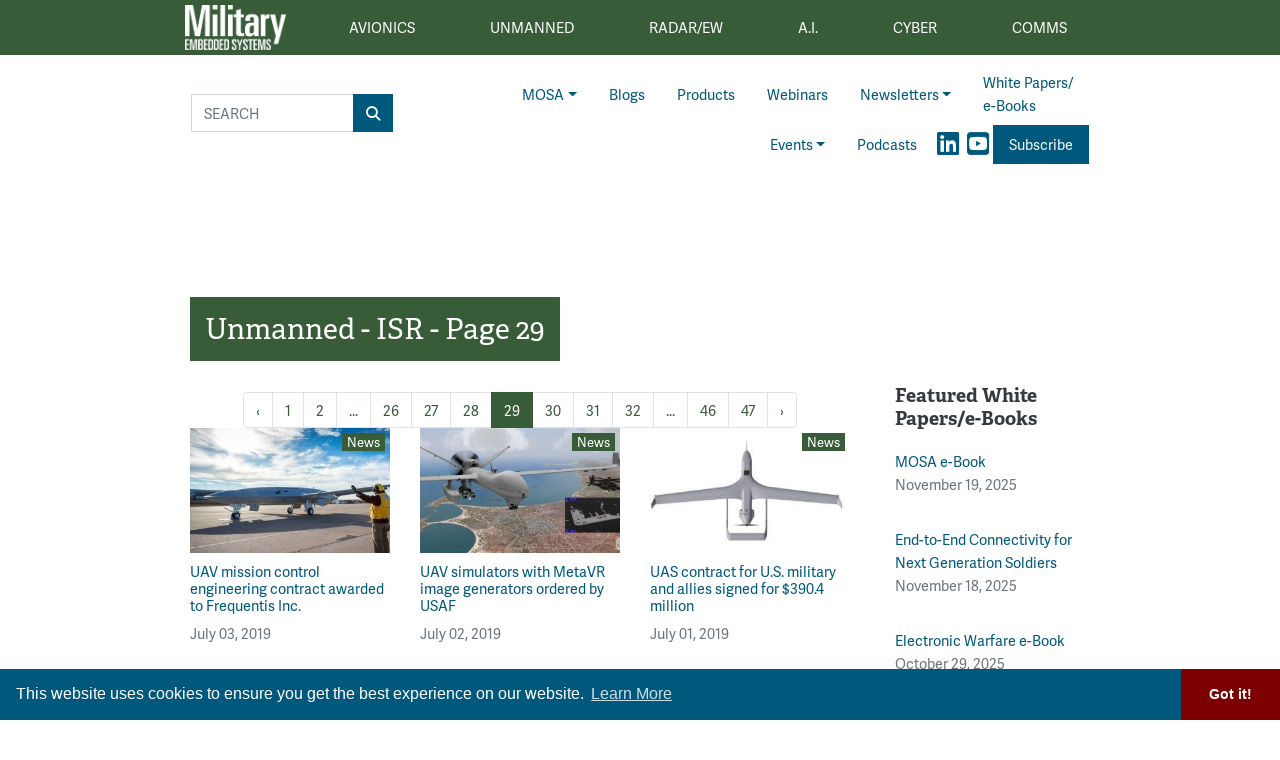

--- FILE ---
content_type: text/html; charset=utf-8
request_url: https://www.google.com/recaptcha/api2/aframe
body_size: 182
content:
<!DOCTYPE HTML><html><head><meta http-equiv="content-type" content="text/html; charset=UTF-8"></head><body><script nonce="LccEDLyhhgQNH2n0ajxE-g">/** Anti-fraud and anti-abuse applications only. See google.com/recaptcha */ try{var clients={'sodar':'https://pagead2.googlesyndication.com/pagead/sodar?'};window.addEventListener("message",function(a){try{if(a.source===window.parent){var b=JSON.parse(a.data);var c=clients[b['id']];if(c){var d=document.createElement('img');d.src=c+b['params']+'&rc='+(localStorage.getItem("rc::a")?sessionStorage.getItem("rc::b"):"");window.document.body.appendChild(d);sessionStorage.setItem("rc::e",parseInt(sessionStorage.getItem("rc::e")||0)+1);localStorage.setItem("rc::h",'1765654384612');}}}catch(b){}});window.parent.postMessage("_grecaptcha_ready", "*");}catch(b){}</script></body></html>

--- FILE ---
content_type: application/javascript; charset=UTF-8
request_url: https://militaryembedded.com/cdn-cgi/challenge-platform/h/g/scripts/jsd/5eaf848a0845/main.js?
body_size: 4532
content:
window._cf_chl_opt={xkKZ4:'g'};~function(n2,h,e,G,M,l,U,o){n2=O,function(m,x,nD,n1,H,V){for(nD={m:285,x:291,H:334,V:287,Q:283,k:288,N:341,j:277,K:376,v:368},n1=O,H=m();!![];)try{if(V=parseInt(n1(nD.m))/1+-parseInt(n1(nD.x))/2*(parseInt(n1(nD.H))/3)+parseInt(n1(nD.V))/4+-parseInt(n1(nD.Q))/5+parseInt(n1(nD.k))/6*(parseInt(n1(nD.N))/7)+-parseInt(n1(nD.j))/8+-parseInt(n1(nD.K))/9*(-parseInt(n1(nD.v))/10),V===x)break;else H.push(H.shift())}catch(Q){H.push(H.shift())}}(n,722654),h=this||self,e=h[n2(330)],G={},G[n2(345)]='o',G[n2(388)]='s',G[n2(292)]='u',G[n2(324)]='z',G[n2(364)]='n',G[n2(303)]='I',G[n2(371)]='b',M=G,h[n2(304)]=function(x,H,V,Q,nI,nb,no,n7,j,K,T,s,F,B){if(nI={m:297,x:286,H:280,V:297,Q:318,k:372,N:331,j:318,K:331,v:300,T:317,s:383,f:326,F:289},nb={m:294,x:383,H:309},no={m:338,x:301,H:373,V:321},n7=n2,H===null||H===void 0)return Q;for(j=i(H),x[n7(nI.m)][n7(nI.x)]&&(j=j[n7(nI.H)](x[n7(nI.V)][n7(nI.x)](H))),j=x[n7(nI.Q)][n7(nI.k)]&&x[n7(nI.N)]?x[n7(nI.j)][n7(nI.k)](new x[(n7(nI.K))](j)):function(C,n8,Y){for(n8=n7,C[n8(nb.m)](),Y=0;Y<C[n8(nb.x)];C[Y+1]===C[Y]?C[n8(nb.H)](Y+1,1):Y+=1);return C}(j),K='nAsAaAb'.split('A'),K=K[n7(nI.v)][n7(nI.T)](K),T=0;T<j[n7(nI.s)];s=j[T],F=S(x,H,s),K(F)?(B=F==='s'&&!x[n7(nI.f)](H[s]),n7(nI.F)===V+s?N(V+s,F):B||N(V+s,H[s])):N(V+s,F),T++);return Q;function N(C,Y,n6){n6=O,Object[n6(no.m)][n6(no.x)][n6(no.H)](Q,Y)||(Q[Y]=[]),Q[Y][n6(no.V)](C)}},l=n2(325)[n2(323)](';'),U=l[n2(300)][n2(317)](l),h[n2(353)]=function(m,x,nQ,n9,H,V,Q,k){for(nQ={m:375,x:383,H:383,V:311,Q:321,k:360},n9=n2,H=Object[n9(nQ.m)](x),V=0;V<H[n9(nQ.x)];V++)if(Q=H[V],'f'===Q&&(Q='N'),m[Q]){for(k=0;k<x[H[V]][n9(nQ.H)];-1===m[Q][n9(nQ.V)](x[H[V]][k])&&(U(x[H[V]][k])||m[Q][n9(nQ.Q)]('o.'+x[H[V]][k])),k++);}else m[Q]=x[H[V]][n9(nQ.k)](function(N){return'o.'+N})},o=function(nA,nW,nw,nY,nC,nG,x,H,V){return nA={m:380,x:305},nW={m:279,x:279,H:321,V:279,Q:279,k:344,N:279,j:348,K:279},nw={m:383},nY={m:340},nC={m:383,x:348,H:338,V:301,Q:373,k:338,N:373,j:340,K:321,v:340,T:321,s:321,f:340,F:321,B:279,C:279,Y:301,W:321,A:279,z:344},nG=n2,x=String[nG(nA.m)],H={'h':function(Q,nF){return nF={m:295,x:348},null==Q?'':H.g(Q,6,function(k,nM){return nM=O,nM(nF.m)[nM(nF.x)](k)})},'g':function(Q,N,j,nt,K,T,s,F,B,C,Y,W,A,z,J,y,L,n0){if(nt=nG,Q==null)return'';for(T={},s={},F='',B=2,C=3,Y=2,W=[],A=0,z=0,J=0;J<Q[nt(nC.m)];J+=1)if(y=Q[nt(nC.x)](J),Object[nt(nC.H)][nt(nC.V)][nt(nC.Q)](T,y)||(T[y]=C++,s[y]=!0),L=F+y,Object[nt(nC.H)][nt(nC.V)][nt(nC.Q)](T,L))F=L;else{if(Object[nt(nC.k)][nt(nC.V)][nt(nC.N)](s,F)){if(256>F[nt(nC.j)](0)){for(K=0;K<Y;A<<=1,N-1==z?(z=0,W[nt(nC.K)](j(A)),A=0):z++,K++);for(n0=F[nt(nC.v)](0),K=0;8>K;A=A<<1|1&n0,z==N-1?(z=0,W[nt(nC.T)](j(A)),A=0):z++,n0>>=1,K++);}else{for(n0=1,K=0;K<Y;A=n0|A<<1,N-1==z?(z=0,W[nt(nC.s)](j(A)),A=0):z++,n0=0,K++);for(n0=F[nt(nC.f)](0),K=0;16>K;A=A<<1.26|n0&1.85,z==N-1?(z=0,W[nt(nC.F)](j(A)),A=0):z++,n0>>=1,K++);}B--,0==B&&(B=Math[nt(nC.B)](2,Y),Y++),delete s[F]}else for(n0=T[F],K=0;K<Y;A=A<<1.9|1&n0,N-1==z?(z=0,W[nt(nC.s)](j(A)),A=0):z++,n0>>=1,K++);F=(B--,0==B&&(B=Math[nt(nC.C)](2,Y),Y++),T[L]=C++,String(y))}if(F!==''){if(Object[nt(nC.k)][nt(nC.Y)][nt(nC.Q)](s,F)){if(256>F[nt(nC.f)](0)){for(K=0;K<Y;A<<=1,z==N-1?(z=0,W[nt(nC.F)](j(A)),A=0):z++,K++);for(n0=F[nt(nC.f)](0),K=0;8>K;A=1&n0|A<<1.08,z==N-1?(z=0,W[nt(nC.W)](j(A)),A=0):z++,n0>>=1,K++);}else{for(n0=1,K=0;K<Y;A=n0|A<<1.12,N-1==z?(z=0,W[nt(nC.K)](j(A)),A=0):z++,n0=0,K++);for(n0=F[nt(nC.f)](0),K=0;16>K;A=A<<1|1.85&n0,z==N-1?(z=0,W[nt(nC.F)](j(A)),A=0):z++,n0>>=1,K++);}B--,0==B&&(B=Math[nt(nC.A)](2,Y),Y++),delete s[F]}else for(n0=T[F],K=0;K<Y;A=1.98&n0|A<<1,z==N-1?(z=0,W[nt(nC.s)](j(A)),A=0):z++,n0>>=1,K++);B--,B==0&&Y++}for(n0=2,K=0;K<Y;A=A<<1.77|n0&1.17,z==N-1?(z=0,W[nt(nC.K)](j(A)),A=0):z++,n0>>=1,K++);for(;;)if(A<<=1,N-1==z){W[nt(nC.K)](j(A));break}else z++;return W[nt(nC.z)]('')},'j':function(Q,nX){return nX=nG,Q==null?'':Q==''?null:H.i(Q[nX(nw.m)],32768,function(k,nS){return nS=nX,Q[nS(nY.m)](k)})},'i':function(Q,N,j,ni,K,T,s,F,B,C,Y,W,A,z,J,y,n0,L){for(ni=nG,K=[],T=4,s=4,F=3,B=[],W=j(0),A=N,z=1,C=0;3>C;K[C]=C,C+=1);for(J=0,y=Math[ni(nW.m)](2,2),Y=1;Y!=y;L=A&W,A>>=1,A==0&&(A=N,W=j(z++)),J|=(0<L?1:0)*Y,Y<<=1);switch(J){case 0:for(J=0,y=Math[ni(nW.m)](2,8),Y=1;Y!=y;L=W&A,A>>=1,0==A&&(A=N,W=j(z++)),J|=Y*(0<L?1:0),Y<<=1);n0=x(J);break;case 1:for(J=0,y=Math[ni(nW.x)](2,16),Y=1;Y!=y;L=W&A,A>>=1,A==0&&(A=N,W=j(z++)),J|=Y*(0<L?1:0),Y<<=1);n0=x(J);break;case 2:return''}for(C=K[3]=n0,B[ni(nW.H)](n0);;){if(z>Q)return'';for(J=0,y=Math[ni(nW.V)](2,F),Y=1;y!=Y;L=W&A,A>>=1,0==A&&(A=N,W=j(z++)),J|=(0<L?1:0)*Y,Y<<=1);switch(n0=J){case 0:for(J=0,y=Math[ni(nW.V)](2,8),Y=1;Y!=y;L=W&A,A>>=1,0==A&&(A=N,W=j(z++)),J|=Y*(0<L?1:0),Y<<=1);K[s++]=x(J),n0=s-1,T--;break;case 1:for(J=0,y=Math[ni(nW.Q)](2,16),Y=1;Y!=y;L=A&W,A>>=1,0==A&&(A=N,W=j(z++)),J|=(0<L?1:0)*Y,Y<<=1);K[s++]=x(J),n0=s-1,T--;break;case 2:return B[ni(nW.k)]('')}if(T==0&&(T=Math[ni(nW.N)](2,F),F++),K[n0])n0=K[n0];else if(n0===s)n0=C+C[ni(nW.j)](0);else return null;B[ni(nW.H)](n0),K[s++]=C+n0[ni(nW.j)](0),T--,C=n0,T==0&&(T=Math[ni(nW.K)](2,F),F++)}}},V={},V[nG(nA.x)]=H.h,V}(),b();function c(m,nN,nO){return nN={m:382},nO=n2,Math[nO(nN.m)]()<m}function P(m,x,nf,ns,nT,nv,nm,H,V,Q){nf={m:367,x:272,H:351,V:313,Q:273,k:332,N:271,j:385,K:346,v:361,T:369,s:319,f:307,F:284,B:349,C:349,Y:343,W:343,A:361,z:362,J:305,y:296},ns={m:298},nT={m:374,x:315,H:358},nv={m:369},nm=n2,H=h[nm(nf.m)],console[nm(nf.x)](h[nm(nf.H)]),V=new h[(nm(nf.V))](),V[nm(nf.Q)](nm(nf.k),nm(nf.N)+h[nm(nf.H)][nm(nf.j)]+nm(nf.K)+H.r),H[nm(nf.v)]&&(V[nm(nf.T)]=5e3,V[nm(nf.s)]=function(nx){nx=nm,x(nx(nv.m))}),V[nm(nf.f)]=function(nH){nH=nm,V[nH(nT.m)]>=200&&V[nH(nT.m)]<300?x(nH(nT.x)):x(nH(nT.H)+V[nH(nT.m)])},V[nm(nf.F)]=function(nh){nh=nm,x(nh(ns.m))},Q={'t':D(),'lhr':e[nm(nf.B)]&&e[nm(nf.C)][nm(nf.Y)]?e[nm(nf.B)][nm(nf.W)]:'','api':H[nm(nf.A)]?!![]:![],'payload':m},V[nm(nf.z)](o[nm(nf.J)](JSON[nm(nf.y)](Q)))}function I(H,V,na,nc,Q,k,N){if(na={m:270,x:361,H:315,V:347,Q:308,k:354,N:315,j:365,K:379,v:370,T:366,s:379},nc=n2,Q=nc(na.m),!H[nc(na.x)])return;V===nc(na.H)?(k={},k[nc(na.V)]=Q,k[nc(na.Q)]=H.r,k[nc(na.k)]=nc(na.N),h[nc(na.j)][nc(na.K)](k,'*')):(N={},N[nc(na.V)]=Q,N[nc(na.Q)]=H.r,N[nc(na.k)]=nc(na.v),N[nc(na.T)]=V,h[nc(na.j)][nc(na.s)](N,'*'))}function b(ng,nL,nJ,nl,m,x,H,V,Q){if(ng={m:367,x:361,H:339,V:386,Q:384,k:356,N:310},nL={m:339,x:386,H:310},nJ={m:377},nl=n2,m=h[nl(ng.m)],!m)return;if(!R())return;(x=![],H=m[nl(ng.x)]===!![],V=function(nU,k){if(nU=nl,!x){if(x=!![],!R())return;k=d(),P(k.r,function(N){I(m,N)}),k.e&&E(nU(nJ.m),k.e)}},e[nl(ng.H)]!==nl(ng.V))?V():h[nl(ng.Q)]?e[nl(ng.Q)](nl(ng.k),V):(Q=e[nl(ng.N)]||function(){},e[nl(ng.N)]=function(nd){nd=nl,Q(),e[nd(nL.m)]!==nd(nL.x)&&(e[nd(nL.H)]=Q,V())})}function n(O0){return O0='log,open,isArray,toString,chctx,6068768cZoUqZ,getPrototypeOf,pow,concat,chlApiUrl,chlApiSitekey,5569030ntBgMe,onerror,11492DiiykB,getOwnPropertyNames,2158572OHzfAB,392052lLlPpE,d.cookie,navigator,6XKQuJe,undefined,clientInformation,sort,vsbJLY0k8DZtz2AQ1n5cU$C9WwOMyNSp7griK-xjhIB36dEXfVRPTFeolaq+4GuHm,stringify,Object,xhr-error,chlApiClientVersion,includes,hasOwnProperty,now,bigint,cJDYB1,IOMea,display: none,onload,sid,splice,onreadystatechange,indexOf,jsd,XMLHttpRequest,/b/ov1/0.06570400721906187:1765650768:1YYomnoGo4NW0qkeucJQNOEvs1QhT4kmIBC0_ZIaG5I/,success,/invisible/jsd,bind,Array,ontimeout,appendChild,push,vKoX8,split,symbol,_cf_chl_opt;XQlKq9;mpuA2;BYBs3;bqzg9;gtpfA4;SZQFk7;rTYyd6;gTvhm6;ubgT9;JrBNE9;NgAVk0;YBjhw4;WvQh6;cJDYB1;Qgcf5;eHVD2;VJwN2,isNaN,floor,iframe,Function,document,Set,POST,removeChild,102273YypFRu,errorInfoObject,[native code],chlApiRumWidgetAgeMs,prototype,readyState,charCodeAt,7MRysHk,gKwbC5,href,join,object,/jsd/oneshot/5eaf848a0845/0.06570400721906187:1765650768:1YYomnoGo4NW0qkeucJQNOEvs1QhT4kmIBC0_ZIaG5I/,source,charAt,location,createElement,_cf_chl_opt,catch,Qgcf5,event,gRjkt7,DOMContentLoaded,contentWindow,http-code:,body,map,api,send,tabIndex,number,parent,detail,__CF$cv$params,20808520gTLnrY,timeout,error,boolean,from,call,status,keys,9BJNIUJ,error on cf_chl_props,hhzn3,postMessage,fromCharCode,style,random,length,addEventListener,xkKZ4,loading,msg,string,contentDocument,function,cloudflare-invisible,/cdn-cgi/challenge-platform/h/'.split(','),n=function(){return O0},n()}function O(r,Z,m){return m=n(),O=function(x,H,h){return x=x-270,h=m[x],h},O(r,Z)}function R(nK,nZ,m,x,H){return nK={m:327,x:302},nZ=n2,m=3600,x=D(),H=Math[nZ(nK.m)](Date[nZ(nK.x)]()/1e3),H-x>m?![]:!![]}function d(nk,nn,H,V,Q,k,N){nn=(nk={m:350,x:328,H:381,V:306,Q:363,k:359,N:320,j:357,K:293,v:290,T:389,s:333},n2);try{return H=e[nn(nk.m)](nn(nk.x)),H[nn(nk.H)]=nn(nk.V),H[nn(nk.Q)]='-1',e[nn(nk.k)][nn(nk.N)](H),V=H[nn(nk.j)],Q={},Q=cJDYB1(V,V,'',Q),Q=cJDYB1(V,V[nn(nk.K)]||V[nn(nk.v)],'n.',Q),Q=cJDYB1(V,H[nn(nk.T)],'d.',Q),e[nn(nk.k)][nn(nk.s)](H),k={},k.r=Q,k.e=null,k}catch(j){return N={},N.r={},N.e=j,N}}function E(V,Q,nq,ne,k,N,j,K,v,T,s,f){if(nq={m:387,x:370,H:367,V:271,Q:351,k:385,N:314,j:316,K:313,v:273,T:332,s:369,f:319,F:282,B:351,C:322,Y:281,W:342,A:337,z:378,J:299,y:351,L:355,g:335,a:276,n0:347,nF:312,nB:362,nC:305},ne=n2,!c(.01))return![];N=(k={},k[ne(nq.m)]=V,k[ne(nq.x)]=Q,k);try{j=h[ne(nq.H)],K=ne(nq.V)+h[ne(nq.Q)][ne(nq.k)]+ne(nq.N)+j.r+ne(nq.j),v=new h[(ne(nq.K))](),v[ne(nq.v)](ne(nq.T),K),v[ne(nq.s)]=2500,v[ne(nq.f)]=function(){},T={},T[ne(nq.F)]=h[ne(nq.B)][ne(nq.C)],T[ne(nq.Y)]=h[ne(nq.B)][ne(nq.W)],T[ne(nq.A)]=h[ne(nq.Q)][ne(nq.z)],T[ne(nq.J)]=h[ne(nq.y)][ne(nq.L)],s=T,f={},f[ne(nq.g)]=N,f[ne(nq.a)]=s,f[ne(nq.n0)]=ne(nq.nF),v[ne(nq.nB)](o[ne(nq.nC)](f))}catch(F){}}function D(nj,nr,m){return nj={m:367,x:327},nr=n2,m=h[nr(nj.m)],Math[nr(nj.x)](+atob(m.t))}function i(m,nu,n5,x){for(nu={m:280,x:375,H:278},n5=n2,x=[];null!==m;x=x[n5(nu.m)](Object[n5(nu.x)](m)),m=Object[n5(nu.H)](m));return x}function S(m,x,H,nE,n4,V){n4=(nE={m:352,x:318,H:274,V:390},n2);try{return x[H][n4(nE.m)](function(){}),'p'}catch(Q){}try{if(null==x[H])return void 0===x[H]?'u':'x'}catch(k){return'i'}return m[n4(nE.x)][n4(nE.H)](x[H])?'a':x[H]===m[n4(nE.x)]?'E':!0===x[H]?'T':!1===x[H]?'F':(V=typeof x[H],n4(nE.V)==V?X(m,x[H])?'N':'f':M[V]||'?')}function X(m,x,nR,n3){return nR={m:329,x:329,H:338,V:275,Q:373,k:311,N:336},n3=n2,x instanceof m[n3(nR.m)]&&0<m[n3(nR.x)][n3(nR.H)][n3(nR.V)][n3(nR.Q)](x)[n3(nR.k)](n3(nR.N))}}()

--- FILE ---
content_type: application/javascript; charset=utf-8
request_url: https://militaryembedded.com/assets/js/gads-mes.js?id=518e93b930966a5f1afe
body_size: 776
content:
!function(e){var g={};function a(o){if(g[o])return g[o].exports;var t=g[o]={i:o,l:!1,exports:{}};return e[o].call(t.exports,t,t.exports,a),t.l=!0,t.exports}a.m=e,a.c=g,a.d=function(e,g,o){a.o(e,g)||Object.defineProperty(e,g,{enumerable:!0,get:o})},a.r=function(e){"undefined"!=typeof Symbol&&Symbol.toStringTag&&Object.defineProperty(e,Symbol.toStringTag,{value:"Module"}),Object.defineProperty(e,"__esModule",{value:!0})},a.t=function(e,g){if(1&g&&(e=a(e)),8&g)return e;if(4&g&&"object"==typeof e&&e&&e.__esModule)return e;var o=Object.create(null);if(a.r(o),Object.defineProperty(o,"default",{enumerable:!0,value:e}),2&g&&"string"!=typeof e)for(var t in e)a.d(o,t,function(g){return e[g]}.bind(null,t));return o},a.n=function(e){var g=e&&e.__esModule?function(){return e.default}:function(){return e};return a.d(g,"a",g),g},a.o=function(e,g){return Object.prototype.hasOwnProperty.call(e,g)},a.p="/",a(a.s=2)}({2:function(e,g,a){e.exports=a("jgjT")},jgjT:function(e,g){var a,o,t,d,i,r,l,n,p,s;if(window.googletag=window.googletag||{cmd:[]},null==u)var u="";googletag.cmd.push((function(){var e=googletag.sizeMapping().addSize([0,0],[800,400]).addSize([800,0],[2e3,200]).build(),g=googletag.sizeMapping().addSize([0,0],[320,50]).addSize([500,0],[[468,60],[320,50]]).addSize([800,0],[728,90]).build(),f=googletag.sizeMapping().addSize([0,0],[320,50]).addSize([500,0],[[468,60],[320,50]]).addSize([800,0],[[728,90],[468,60],[320,50]]).build();a=googletag.defineSlot("/22057213624/super_leaderboard",[[2e3,200],[800,400]],"div-gpt-ad-1594244816553-0").defineSizeMapping(e).setCollapseEmptyDiv(!0).addService(googletag.pubads()),googletag.pubads().addEventListener("slotRenderEnded",(function(e){e.slot!==a||e.isEmpty||document.getElementById("ad-resizer").classList.add("slot-loaded")})),o=googletag.defineSlot("/22057213624/Leaderboard_ATF",[[468,60],[728,90],[320,50]],"div-gpt-ad-1595887245727-0").defineSizeMapping(g).setTargeting("Position","ATF").addService(googletag.pubads()),t=googletag.defineSlot("/22057213624/Leaderboard_BTF",[[468,60],[320,50],[728,90]],"div-gpt-ad-1595888203281-0").defineSizeMapping(f).setTargeting("Position","BTF").addService(googletag.pubads()),p=googletag.defineSlot("/22057213624/large_leaderboard",[[970,90],[970,250]],"div-gpt-ad-1673303120213-0").addService(googletag.pubads()),d=googletag.defineSlot("/22057213624/Medium_Rectangle_Sidebar",[300,250],"div-gpt-ad-1595888498760-0").addService(googletag.pubads()),i=googletag.defineSlot("/22057213624/Medium_Rectangle_Sidebar_2",[300,250],"div-gpt-ad-1622836995866-0").addService(googletag.pubads()),r=googletag.defineSlot("/22057213624/Skyscraper_Sidebar",[[160,600],[120,600],[300,250],[300,600]],"div-gpt-ad-1596232492659-0").addService(googletag.pubads()),s=googletag.defineSlot("/22057213624/Welcome_Ad",[640,480],"div-gpt-ad-1604440917675-0").addService(googletag.pubads()),l=googletag.defineSlot("/22057213624/Native_Card_Sidebar",["fluid"],"div-gpt-ad-1631826379149-0").addService(googletag.pubads()),n=googletag.defineSlot("/22057213624/Native_Card_Top",["fluid"],"div-gpt-ad-1650317859543-0").addService(googletag.pubads()),googletag.pubads().enableSingleRequest(),googletag.pubads().collapseEmptyDivs(),googletag.pubads().setTargeting("Property",[property]),googletag.pubads().setTargeting("Category",[category]),googletag.pubads().setTargeting("Client_ID",[u]),googletag.pubads().disableInitialLoad(),googletag.enableServices(),googletag.pubads().refresh([a]),googletag.pubads().refresh([p]),googletag.pubads().refresh([o]),googletag.pubads().refresh([t]),googletag.pubads().refresh([d]),googletag.pubads().refresh([i]),googletag.pubads().refresh([r]),googletag.pubads().refresh([n]),googletag.pubads().refresh([l]),googletag.pubads().refresh([s])}))}});